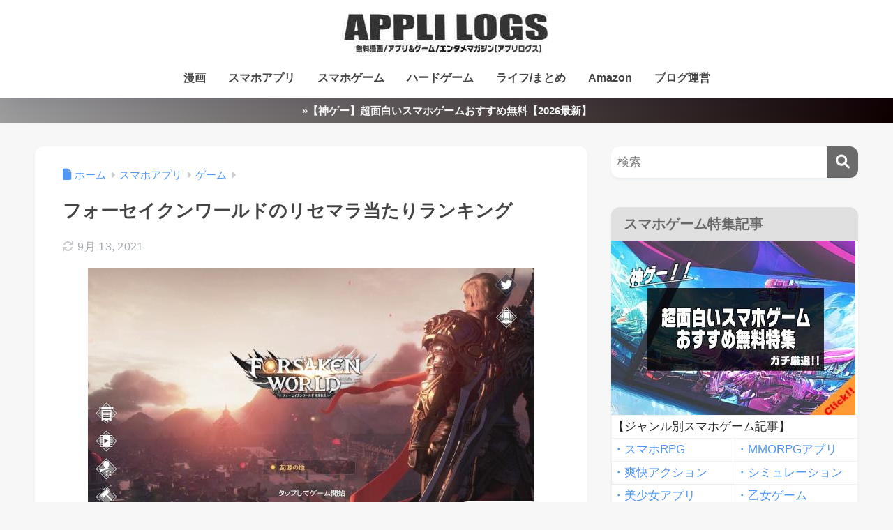

--- FILE ---
content_type: text/html; charset=utf-8
request_url: https://www.google.com/recaptcha/api2/aframe
body_size: 268
content:
<!DOCTYPE HTML><html><head><meta http-equiv="content-type" content="text/html; charset=UTF-8"></head><body><script nonce="FF92o9vUQPEgt7XUczPzBQ">/** Anti-fraud and anti-abuse applications only. See google.com/recaptcha */ try{var clients={'sodar':'https://pagead2.googlesyndication.com/pagead/sodar?'};window.addEventListener("message",function(a){try{if(a.source===window.parent){var b=JSON.parse(a.data);var c=clients[b['id']];if(c){var d=document.createElement('img');d.src=c+b['params']+'&rc='+(localStorage.getItem("rc::a")?sessionStorage.getItem("rc::b"):"");window.document.body.appendChild(d);sessionStorage.setItem("rc::e",parseInt(sessionStorage.getItem("rc::e")||0)+1);localStorage.setItem("rc::h",'1769881201993');}}}catch(b){}});window.parent.postMessage("_grecaptcha_ready", "*");}catch(b){}</script></body></html>

--- FILE ---
content_type: application/javascript; charset=utf-8;
request_url: https://dalc.valuecommerce.com/app3?p=885378677&_s=https%3A%2F%2Fwww.lifelogweb.com%2Fentry%2Fforsakenworld-risemara&vf=iVBORw0KGgoAAAANSUhEUgAAAAMAAAADCAYAAABWKLW%2FAAAAMElEQVQYV2NkFGP4n5Fhx8DWdJKBsdmX%2BT%2Bb9UeGRiZBBsbdXF3%2Fvc%2FlMbhpcDAAAN2iC1xVnw33AAAAAElFTkSuQmCC
body_size: 3839
content:
vc_linkswitch_callback({"t":"697e3e70","r":"aX4-cAAJkcwDiYj0CooAHwqKC5acnQ","ub":"aX4%2BbwAHg00DiYj0CooFuwqKBtj4TA%3D%3D","vcid":"ozO5sBa50SltlLXm97YKC0kvljErBgJen809KKIAPClF-E5ZTu72VTtIv3xgLM9_hxvIqDd-H6U","vcpub":"0.627148","approach.yahoo.co.jp":{"a":"2821580","m":"2201292","g":"4592edcf8c"},"fudeoh.com":{"a":"2425347","m":"2376577","g":"2207fc8c8c"},"l":4,"www.hotpepper.jp?vos=nhppvccp99002":{"a":"2594692","m":"2262623","g":"194350f6a3","sp":"vos%3Dnhppvccp99002"},"7netshopping.jp":{"a":"2602201","m":"2993472","g":"3532729b8c"},"p":885378677,"sec.sourcenext.info":{"a":"2425347","m":"2376577","g":"2207fc8c8c"},"s":3354323,"www.video.unext.jp":{"a":"2797180","m":"3305594","g":"cbb9fb11cb","sp":"cid%3DD33139%26adid%3DVC1%26alp%3D1%26alpad%3D1%26alpge%3D1"},"valuecommerce.com":{"a":"2803077","m":"4","g":"d91848d186"},"rc.d.booklive.jp":{"a":"2731662","m":"3216479","g":"d14b3e98e6","sp":"utm_source%3Dspad%26utm_medium%3Daffiliate%26utm_campaign%3D102%26utm_content%3Dnormal"},"mini-shopping.yahoo.co.jp":{"a":"2821580","m":"2201292","g":"4592edcf8c"},"www.bk1.jp":{"a":"2684806","m":"2340879","g":"bf6be75ca2","sp":"partnerid%3D02vc01"},"unext.bookplace.jp":{"a":"2797180","m":"3305594","g":"cbb9fb11cb","sp":"cid%3DD33139%26adid%3DVC1%26alp%3D1%26alpad%3D1%26alpge%3D1"},"shopping.geocities.jp":{"a":"2821580","m":"2201292","g":"4592edcf8c"},"vector.co.jp":{"a":"2425375","m":"2296205","g":"08b06e038c"},"unext.jp":{"a":"2797180","m":"3305594","g":"cbb9fb11cb","sp":"cid%3DD33139%26adid%3DVC1%26alp%3D1%26alpad%3D1%26alpge%3D1"},"sourcenext.com":{"a":"2425347","m":"2376577","g":"2207fc8c8c"},"rc.bl.booklive.jp":{"a":"2731662","m":"3216479","g":"d14b3e98e6","sp":"utm_source%3Dspad%26utm_medium%3Daffiliate%26utm_campaign%3D102%26utm_content%3Dnormal"},"kumapon.jp":{"a":"2473767","m":"2740569","g":"96b05dd7a1","sp":"uiaid%3Dxx2ba0007"},"meetingowl.jp":{"a":"2425347","m":"2376577","g":"2207fc8c8c"},"s.kumapon.jp":{"a":"2473767","m":"2740569","g":"96b05dd7a1","sp":"uiaid%3Dxx2ba0007"},"www.omni7.jp":{"a":"2602201","m":"2993472","g":"3532729b8c"},"pocketalk.jp":{"a":"2425347","m":"2376577","g":"2207fc8c8c"},"paypaystep.yahoo.co.jp":{"a":"2821580","m":"2201292","g":"4592edcf8c"},"renta.papy.co.jp/renta/sc/frm/item":{"a":"2302765","m":"2433833","g":"7c1c2bc998","sp":"ref%3Dvc"},"chou-jimaku.com":{"a":"2425347","m":"2376577","g":"2207fc8c8c"},"stg2.bl.booklive.jp":{"a":"2731662","m":"3216479","g":"d14b3e98e6","sp":"utm_source%3Dspad%26utm_medium%3Daffiliate%26utm_campaign%3D102%26utm_content%3Dnormal"},"wwwtst.hotpepper.jp":{"a":"2594692","m":"2262623","g":"194350f6a3","sp":"vos%3Dnhppvccp99002"},"hnext.jp":{"a":"2797180","m":"3305594","g":"cbb9fb11cb","sp":"cid%3DD33139%26adid%3DVC1%26alp%3D1%26alpad%3D1%26alpge%3D1"},"honto.jp/ebook":{"a":"2699886","m":"3198763","g":"38877a1db7","sp":"partnerid%3D02vcnew%26cid%3Deu_eb_af_vc"},"paypaymall.yahoo.co.jp":{"a":"2821580","m":"2201292","g":"4592edcf8c"},"honto.jp":{"a":"2684806","m":"2340879","g":"bf6be75ca2","sp":"partnerid%3D02vc01"},"valuecommerce.ne.jp":{"a":"2803077","m":"4","g":"d91848d186"},"www.hotpepper.jp":{"a":"2594692","m":"2262623","g":"194350f6a3","sp":"vos%3Dnhppvccp99002"},"papy.co.jp/vcdummy":{"a":"2302765","m":"2433833","g":"7c1c2bc998","sp":"ref%3Dvc"},"fudemame.net":{"a":"2425347","m":"2376577","g":"2207fc8c8c"},"www.molekule.jp":{"a":"2425347","m":"2376577","g":"2207fc8c8c"},"shopping.yahoo.co.jp":{"a":"2821580","m":"2201292","g":"4592edcf8c"},"7net.omni7.jp":{"a":"2602201","m":"2993472","g":"3532729b8c"},"video.unext.jp":{"a":"2797180","m":"3305594","g":"cbb9fb11cb","sp":"cid%3DD33139%26adid%3DVC1%26alp%3D1%26alpad%3D1%26alpge%3D1"},"booklive.jp":{"a":"2731662","m":"3216479","g":"d14b3e98e6","sp":"utm_source%3Dspad%26utm_medium%3Daffiliate%26utm_campaign%3D102%26utm_content%3Dnormal"}})